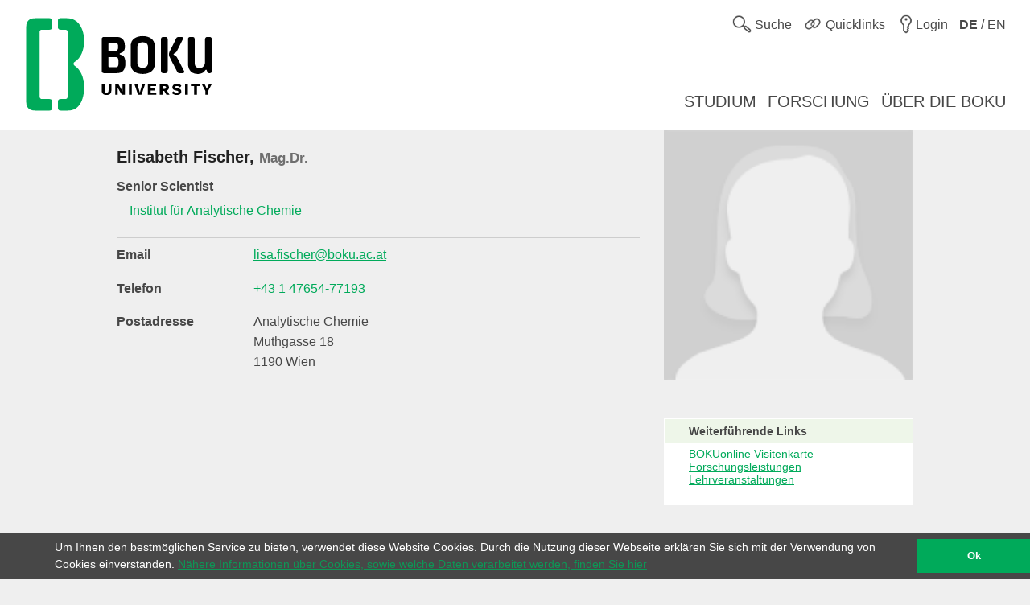

--- FILE ---
content_type: text/html; charset=utf-8
request_url: https://boku.ac.at/personen/person/24F19C36F80CD8F9
body_size: 6228
content:
<!DOCTYPE html>
<html lang="de">
<head>

<meta charset="utf-8">
<!-- 
	This website is powered by TYPO3 - inspiring people to share!
	TYPO3 is a free open source Content Management Framework initially created by Kasper Skaarhoj and licensed under GNU/GPL.
	TYPO3 is copyright 1998-2026 of Kasper Skaarhoj. Extensions are copyright of their respective owners.
	Information and contribution at https://typo3.org/
-->



<title>Elisabeth Fischer, Mag.Dr.::Personen::BOKU</title>
<meta name="generator" content="TYPO3 CMS">
<meta name="viewport" content="user-scalable=yes, width=device-width, initial-scale=1.0">
<meta name="twitter:card" content="summary">
<meta name="apple-mobile-web-app-capable" content="yes">
<meta name="apple-mobile-web-app-status-bar-style" content="black">

<link rel="stylesheet" href="/_assets/5fee3b26762914ebc9177571484054fc/Stylesheets/cookieconsent.min.css?1765124754" media="all">

<link rel="stylesheet" href="/_assets/e799cca3073eabb617dfebf5f7cabc53/StyleSheets/Frontend/suggest.css?1722342293" media="all">
<link rel="stylesheet" href="/_assets/5fee3b26762914ebc9177571484054fc/Stylesheets/app.css?1765796009" media="screen,handheld">
<link rel="stylesheet" href="/_assets/5fee3b26762914ebc9177571484054fc/Stylesheets/print.css?1765124754" media="print">



<script src="/_assets/5fee3b26762914ebc9177571484054fc/Javascript/cookieconsent.min.js?1765124754"></script>

<script src="/_assets/5fee3b26762914ebc9177571484054fc/Javascript/vendor.min.js?1765124754"></script>
<script src="/_assets/5fee3b26762914ebc9177571484054fc/Javascript/boku.js?1765124754"></script>



<script type="text/javascript">
  var _paq = _paq || [];
  (function() {
    _paq.push(["setDocumentTitle", document.domain + "/" + document.title]);
    _paq.push(["trackPageView"]);
    _paq.push(["enableLinkTracking"]);
    _paq.push(["setTrackerUrl", "https://wwwl.boku.ac.at/piwik.php"]);
    _paq.push(["setSiteId", "6"]);
  })();
</script><script>
window.addEventListener("load", function(){
	if (!window.cookieconsent) {
		return;
	}
	//on Mobile, cookieconsent enforces 'floating', @see https://github.com/insites/cookieconsent/issues/278
	window.cookieconsent.utils.isMobile = function(){return false};
	window.cookieconsent.initialise({
		"container": (document.getElementsByTagName("footer")[0]),
		"theme": "edgeless",
		"position": "bottom",
		"cookie": {
			"name": "cookieconsent_status",
			"secure": true
		},
		"content": {
			"message": "Um Ihnen den bestmöglichen Service zu bieten, verwendet diese Website Cookies. Durch die Nutzung dieser Webseite erklären Sie sich mit der Verwendung von Cookies einverstanden.",
			"dismiss": "Ok",
			"link": "Nähere Informationen über Cookies, sowie welche Daten verarbeitet werden, finden Sie hier",
			"href": "http://short.boku.ac.at/datenschutzerklaerung"
		},
		"onPopupOpen": function() {
			document.getElementsByTagName('footer')[0].style.paddingBottom = "40px"
		},
		"onPopupClose": function() {
			document.getElementsByTagName('footer')[0].style.paddingBottom = null;
		},
	})
});
</script><!-- page uid: 28570 -->
<link rel="canonical" href="https://boku.ac.at/personen/person/24F19C36F80CD8F9"/>

<link rel="alternate" hreflang="de" href="https://boku.ac.at/personen/person/24F19C36F80CD8F9"/>
<link rel="alternate" hreflang="en" href="https://boku.ac.at/en/personen/person/24F19C36F80CD8F9"/>
<link rel="alternate" hreflang="x-default" href="https://boku.ac.at/personen/person/24F19C36F80CD8F9"/>
</head>
<body data-page-uid="28570">





	<div class="skiplinks">
		<ul>
			<li><a href="#header-main" accesskey="1">zum Inhalt</a></li>
		</ul>
	</div>
	











	<header>
		<div id="mobile-menu-contaniner">

			

			<div>
				<div class="row header-row header-row--first">
					<div class="columns medium-7 small-12 topmenu-container">
						<button aria-controls="sidebar" aria-expanded="false" class="topmenu button-sidebar button-header show-for-small pull-left">
							<span class="sr-only">Hauptnavigation</span>
							<span class="icon-button-sidebar" title="Hauptnavigation"></span>
						</button>
						<ul class="topmenu list-inline pull-right" role="list">
							<li class="">
								<button type="button" class="search-button topmenu-item" aria-expanded="false">
									<span class="ui-icon ui-icon--topmenu ui-icon-search" aria-hidden="true" title="Suche"></span>
									<span class="topmenu-item-label">Suche</span>
								</button>
								
	<div class="suche">
		<form method="GET" target="_self" action=""
			  class="search-form"
			  id="search-form"
			  data-original-action="/suche"
			  data-personensuche-action="/mitarbeiterinnensuche"
			  data-suggest="/suche/suggest.json" role="search">
		<label for="suche-input-header" class="sr-only">Suchbereich einschränken</label>
		<label for="suche-input-header" class="suche-pulldown-trigger" id="suche" title="Suche">Suche</label>
		<label for="suche-input-header" class="sr-only">Suchbegriff eingeben</label>
		<input type="text" name="q" class="suche-input tx-solr-suggest" id="suche-input-header"/>
		<button type="submit" class="suche-submit" id="search-btn-header"><span class="sr-only">Suche starten</span></button>
		<div class="suche-pulldown">
			<hr />
			<fieldset>
				<div>
				<input type="radio" name="site" value=""
					   id="type-search_persons_and_bokuweb" checked="checked"
					   data-placeholder="nach Personen und Inhalten suchen"/>
				<label for="type-search_persons_and_bokuweb">
					Personen und BOKUweb-Inhalte
				</label>
				</div>
				<div>
				<input type="radio" name="site" value=""
					   id="type-persons"
					   data-placeholder="nach Personen suchen"/>
				<label for="type-persons">
					Nur Personen
				</label>
				</div>
			</fieldset>
		</div>
	</form>
	</div>


							</li>
							<li>
								<div class="">
									<button type="button" class="quicklinks-button topmenu-item" aria-expanded="false" aria-controls="quicklinks-pulldown">
										<span class="ui-icon ui-icon--topmenu ui-icon-quicklinks" aria-hidden="true" title="Quicklinks"></span>
										<span class="topmenu-item-label hide-for-small">Quicklinks</span>
											</button>
											<nav class="quicklinks-pulldown" id="quicklinks-pulldown" aria-label="Quicklinks">
												<ul class="list-inline" role="list">
													<li>
														<ul role="list">
															
    
            
            
                



            
            
                



    
    
            
                    
                    
                    
                    
                        
    
            <h2 class="">Links <span class="ce-subheader-without-link"></span></h2>
        

                    
                
        






            
            

    
        
                <ul>
                    
                        <li>
                            <a href="http://groupwise.boku.ac.at" target="_blank" title="Groupwise Webaccess">
                            <span>Groupwise Webaccess</span>
                            </a>
                        </li>
                    
                        <li>
                            <a href="https://students.boku.ac.at" target="_blank" title="Studierendenmailing">
                            <span>Studierendenmailing</span>
                            </a>
                        </li>
                    
                        <li>
                            <a href="http://bokubox.boku.ac.at" target="_blank" title="BOKUbox">
                            <span>BOKUbox</span>
                            </a>
                        </li>
                    
                        <li>
                            <a href="https://files.boku.ac.at/" target="_blank" title="Filr Netstorage">
                            <span>Filr Netstorage</span>
                            </a>
                        </li>
                    
                        <li>
                            <a href="/boku-it/themen/everybodys-needs/fileservice/bokudrive" title="BOKUdrive">
                            <span>BOKUdrive</span>
                            </a>
                        </li>
                    
                        <li>
                            <a href="/boku-it/themen/get-connected/account-passwort/passwort-aendern" title="Passwort ändern">
                            <span>Passwort ändern</span>
                            </a>
                        </li>
                    
                        <li>
                            <a href="/fm/fm-helpdesk" title="FM Helpdesk">
                            <span>FM Helpdesk</span>
                            </a>
                        </li>
                    
                        <li>
                            <a href="/universitaetsleitung/rektorat/stabsstellen/qm/themen/dokumentensammlung" title="Dokumentensammlung">
                            <span>Dokumentensammlung</span>
                            </a>
                        </li>
                    
                        <li>
                            <a href="/bib/literatursuche" title="Literatursuche">
                            <span>Literatursuche</span>
                            </a>
                        </li>
                    
                        <li>
                            <a href="https://litsearch.boku.ac.at/" target="_blank" title="BOKU:LITsearch">
                            <span>BOKU:LITsearch</span>
                            </a>
                        </li>
                    
                        <li>
                            <a href="https://zidapps.boku.ac.at/abstracts/" target="_blank" title="Abstracts">
                            <span>Abstracts</span>
                            </a>
                        </li>
                    
                        <li>
                            <a href="https://boku.argedata.at/index.php?boku_sso=2" target="_blank" title="ArgeData">
                            <span>ArgeData</span>
                            </a>
                        </li>
                    
                </ul>
            
    


            
                



            
        


														</ul>
													</li>
													<li class="center">
														<ul role="list">
															
    
            
            
                



            
            
                



    
    
            
                    
                    
                    
                    
                        
    
            <h2 class="">Onlineportale <span class="ce-subheader-without-link"></span></h2>
        

                    
                
        






            
            

    
        
                <ul>
                    
                        <li>
                            <a href="https://portal.boku.ac.at/de/" target="_blank" title="BOKUportal">
                            <span>BOKUportal</span>
                            </a>
                        </li>
                    
                        <li>
                            <a href="http://online.boku.ac.at" target="_blank" title="BOKUonline">
                            <span>BOKUonline</span>
                            </a>
                        </li>
                    
                        <li>
                            <a href="http://learn.boku.ac.at" target="_blank" title="BOKUlearn (Moodle)">
                            <span>BOKUlearn (Moodle)</span>
                            </a>
                        </li>
                    
                        <li>
                            <a href="http://forschung.boku.ac.at/fis/suchen.startseite?sprache_in=de" target="_blank" title="FIS">
                            <span>FIS</span>
                            </a>
                        </li>
                    
                </ul>
            
    


            
                



            
        


    
            
            
                



            
            
                



    
    
            
                    
                    
                    
                    
                        
    
            <h2 class="">Aktuell <span class="ce-subheader-without-link"></span></h2>
        

                    
                
        






            
            

    
        
                <ul>
                    
                        <li>
                            <a href="/mitteilungsblatt" title="Mitteilungsblatt">
                            <span>Mitteilungsblatt</span>
                            </a>
                        </li>
                    
                        <li>
                            <a href="/pers/themen/jobboerse" title="Jobs">
                            <span>Jobs</span>
                            </a>
                        </li>
                    
                </ul>
            
    


            
                



            
        


    
            
            
                



            
            
                







            
            

    
        
                <ul>
                    
                        <li>
                            <a href="/willkommen-an-der-boku" title="Welcome Center">
                            <span>Welcome Center</span>
                            </a>
                        </li>
                    
                        <li>
                            <a href="/besondere-organe-und-einrichtungen/koordinationsstelle-fuer-gleichstellung-diversitaet-und-behinderung/themen/diversitaet-gleichstellung-und-inklusion" title="Diversität, Gleichstellung und Inklusion">
                            <span>Diversität, Gleichstellung und Inklusion</span>
                            </a>
                        </li>
                    
                </ul>
            
    


            
                



            
        


														</ul>
													</li>
													<li>
														<ul role="list">
															
    
            
            
                



            
            
                



    
    
            
                    
                    
                    
                    
                        
    
            <h2 class="">Kontakt <span class="ce-subheader-without-link"></span></h2>
        

                    
                
        






            
            

    
        
                <ul>
                    
                        <li>
                            <a href="/management-administration" title="Universitätsleitung">
                            <span>Universitätsleitung</span>
                            </a>
                        </li>
                    
                        <li>
                            <a href="/management-administration" title="Serviceeinrichtungen">
                            <span>Serviceeinrichtungen</span>
                            </a>
                        </li>
                    
                        <li>
                            <a href="/fm/themen/orientierung-und-lageplaene" title="Standorte">
                            <span>Standorte</span>
                            </a>
                        </li>
                    
                        <li>
                            <a href="https://navi.boku.ac.at/" target="_blank" title="BOKU Navi">
                            <span>BOKU Navi</span>
                            </a>
                        </li>
                    
                        <li>
                            <a href="/management-administration" title="Besondere Organe und Einrichtungen">
                            <span>Besondere Organe und Einrichtungen</span>
                            </a>
                        </li>
                    
                        <li>
                            <a href="/mitarbeiterinnensuche" title="Mitarbeiter/innen">
                            <span>Mitarbeiter/innen</span>
                            </a>
                        </li>
                    
                        <li>
                            <a href="https://alumni.boku.wien/" target="_blank" title="Alumni">
                            <span>Alumni</span>
                            </a>
                        </li>
                    
                        <li>
                            <a href="https://os3364p.orgmanager.com/orgcharts/Prod/Orgplan/" title="BOKU Organigramm">
                            <span>BOKU Organigramm</span>
                            </a>
                        </li>
                    
                        <li>
                            <a href="/boku-university-marke-und-corporate-design" title="Marken Relaunch">
                            <span>Marken Relaunch</span>
                            </a>
                        </li>
                    
                        <li>
                            <a href="/bokuweb-relaunch" title="BOKUweb Relaunch">
                            <span>BOKUweb Relaunch</span>
                            </a>
                        </li>
                    
                </ul>
            
    


            
                



            
        


														</ul>
													</li>
												</ul>
												<div class="text-center"><ul class="list-inline" style="display: inline-block">
	<li><a href="https://www.facebook.com/bokuvienna/" title="Facebook" class="ui-icon ui-icon--social-media ui-icon-facebook" target="_blank" rel="noopener"><span class="sr-only">Facebook</span></a></li>
	<li><a href="https://bsky.app/profile/bokuvienna.bsky.social" title="Bluesky" class="ui-icon ui-icon--social-media ui-icon-bluesky" target="_blank" rel="noopener"><span class="sr-only">Twitter</span></a></li>
	<li><a href="https://www.instagram.com/boku.vienna/" title="Instagram" class="ui-icon ui-icon--social-media ui-icon-instagram" target="_blank" rel="noopener"><span class="sr-only">Instagram</span></a></li>
	<li><a href="https://www.youtube.com/user/bokuwien" title="YouTube" class="ui-icon ui-icon--social-media ui-icon-youtube" target="_blank" rel="noopener"><span class="sr-only">YouTube</span></a></li>
	<li><a href="https://www.flickr.com/photos/bokuwien" title="Flickr" class="ui-icon ui-icon--social-media ui-icon-flickr" target="_blank" rel="noopener"><span class="sr-only">Flickr</span></a></li>
	<li><a href="https://at.linkedin.com/school/bokuvienna/" title="LinkedIn" class="ui-icon ui-icon--social-media ui-icon-linkedin" target="_blank" rel="noopener"><span class="sr-only">LinkedIn</span></a></li>
	<li><a href="https://www.tiktok.com/@bokuvienna" title="TikTok" class="ui-icon ui-icon--social-media ui-icon-tiktok" target="_blank" rel="noopener"><span class="sr-only">TikTok</span></a></li>
</ul></div>
											</nav>
										</div>
									</li>
							<li><a href="https://boku.ac.at/login?logintype=login&amp;returnUrl=https%3A%2F%2Fboku.ac.at%2Fpersonen%2Fperson%2F24F19C36F80CD8F9&amp;cHash=bbd7846ee0554947475cde83a12578a8" class="login topmenu-item" rel="nofollow"><span class="login ui-icon ui-icon--topmenu ui-icon-login" title="Login"></span><span class="topmenu-item-label hide-for-small">Login</span></a></li>
							<li>
								<a href="/en/personen/person/24F19C36F80CD8F9" class="language topmenu-item"><span class="ui-icon ui-icon--topmenu ui-icon-language" aria-hidden="true"></span><span class="topmenu-item-label" aria-hidden="true" title="Switch to English"><b>DE</b> / EN</span></span><span class="sr-only" lang="en">Switch to English</span></a>
							</li>
						</ul>
					</div>
				</div>
			</div>

			<div class="bright-section">
				<div class="row header-row header-row--second align-bottom">
					<div class="columns medium-4">
						<div class="header-logo-container header-logo-container--level-1">
							<a href="/">
                                <img class="img-logo-square" src="/_assets/5fee3b26762914ebc9177571484054fc/Images/logo-2024-web.svg" alt="Startseite"/>
							</a>
						</div>
					</div>
					<div class="columns medium-8 hide-for-small mainmenu-container">
						<nav aria-label="Hauptnavigation">
							
								<ul class="list-inline pull-right mainmenu" role="list">
									
										<li>
											<a href="/studium">
												<span>
													
															Studium
														
												</span>
											</a>
										</li>
									
										<li>
											<a href="/forschung">
												<span>
													
															Forschung
														
												</span>
											</a>
										</li>
									
										<li>
											<a href="/ueber-die-boku">
												<span>
													
															Über die BOKU
														
												</span>
											</a>
										</li>
									
								</ul>
							
						</nav>
					</div>
				</div>
			</div>

			
			
	<div id="sidebar-overflow"></div>
	<nav class="sidebar" id="sidebar" aria-label="Hauptnavigation">
		
			<ul role="list">
				
					<li>
						<a href="/studium">
							<span>
								
										Studium
									
							</span>
						</a>
					</li>
				
					<li>
						<a href="/forschung">
							<span>
								
										Forschung
									
							</span>
						</a>
					</li>
				
					<li>
						<a href="/ueber-die-boku">
							<span>
								
										Über die BOKU
									
							</span>
						</a>
					</li>
				
			</ul>
		
	</nav>


		</div>

		

	</header>


<div id="maincontent" role="main" class="main department-h00000">
	
	<div class="row height-layer">
		<div class="small-12 columns">
			<article>
				<!--TYPO3SEARCH_begin-->
					<section id="c93553"><section class="personinfo-panel" itemscope itemtype="http://schema.org/Person">
			<div class="row">
				<div class="small-12 medium-8 columns">
					<h3 itemprop="name">
						Elisabeth Fischer, <small>Mag.Dr.</small>
					</h3>
					
						<dl class="dl-indent">
							
								
                                          <!--rechtliche Funktion auf "28593": (Vize-)Rektorat nciht anzeigen-->
                                            <dt itemprop="jobTitle" title="Senior Scientist">
                                                Senior Scientist
                                            </dt>
                                            <dd itemprop="worksFor">
                                                
	
	
            <a href="https://boku.ac.at/nwnr/ache">Institut für Analytische Chemie</a>
		

                                            </dd>
                                        
									
							
						</dl>
					
						<hr/>
						<dl class="dl-horizontal">
							
								<dt>Email</dt>
                                <dd itemprop="email"><a href="#" data-mailto-token="wksvdy4vsck8pscmrobJlyue8km8kd" data-mailto-vector="10">lisa.fischer@boku.ac.at</a></dd>
							
							
								<dt>Telefon</dt>

								
									<dd itemprop="telephone"><a href="tel:+43 1 47654-77193">+43 1 47654-77193</a></dd>
								
								
								
							
							
							
								<dt>Postadresse</dt>
								<dd itemprop="address" itemscope itemtype="http://schema.org/Text">
									Analytische Chemie
									<br />
									Muthgasse 18<br />
1190 Wien
								</dd>
							
							
							
							
						</dl>
					</div>
				<div class="small-12 medium-4 columns">
						<div class="row">
						<div class="tiny-12 small-6 medium-12 columns">
							<img itemprop="image" class="img-full-width personinfo-panel-mugshot" alt="Elisabeth Fischer" title="Elisabeth Fischer" src="/index.php?ajaxEid=1&src=boku_external_data_bokuonline_image&nr_obfuscated=24F19C36F80CD8F9" />
						</div>
						<div class="tiny-12 small-6 medium-12 columns">
							<div class="infolinks">
								<h5>Weiterführende Links</h5>
								<ul>
									
									<li><a itemprop="url" target="_blank" rel="noopener" href="https://online.boku.ac.at/BOKUonline/visitenkarte.show_vcard?pPersonenId=24F19C36F80CD8F9&amp;pPersonenGruppe=3">BOKUonline Visitenkarte</a></li>
									
										<li><a rel="noopener" target="_blank" href="https://forschung.boku.ac.at/fis/suchen.person_uebersicht?id_in=7986&menue_id_in=101&sprache_in=de">Forschungsleistungen</a></li>
									
									
										<li><a itemprop="url" rel="noopener" target="_blank" href="https://online.boku.ac.at/BOKUonline/wblvangebot.wbshowlvoffer?ppersonnr=7986">Lehrveranstaltungen</a></li>
									
								</ul>
							</div>
						</div>
					</div>
				</div>
			</div>
			<div class="clearfix"></div>
		</section></section>
				<!--TYPO3SEARCH_end-->
			</article>
		</div>
	</div>

</div>


	<footer>
		<div class="row footer-nav">
			<div class="small-12 medium-3 columns">
				
    
            
            
                



            
            
                



    
    
            
                    
                    
                    
                    
                        
    
            <h2 class="">DEPARTMENTS <span class="ce-subheader-without-link"></span></h2>
        

                    
                
        






            
            

    <p><a href="/agri">Agrarwissenschaften</a></p>
<p>&nbsp;</p>
<p><a href="/btlw">Biotechnologie und Lebensmittelwissenschaften</a></p>
<p>&nbsp;</p>
<p><a href="/lawi">Landschaft, Wasser und Infrastruktur</a></p>
<p>&nbsp;</p>
<p><a href="/nwnr">Naturwissenschaften und Nachhaltige Ressourcen</a></p>
<p>&nbsp;</p>
<p><a href="/oekb">Ökosystemmanagement, Klima und Biodiversität</a></p>
<p>&nbsp;</p>
<p><a href="/wiso">Wirtschafts- und Sozialwissenschaften</a></p>


            
                



            
        


			</div>
			<div class="small-12 medium-6 columns quicklinks">
				
			</div>
			<div class="small-12 medium-3 columns">
				
				<h2>Login</h2>
				<a href="https://boku.ac.at/login?logintype=login&amp;returnUrl=https%3A%2F%2Fboku.ac.at%2Fpersonen%2Fperson%2F24F19C36F80CD8F9&amp;cHash=bbd7846ee0554947475cde83a12578a8" class="login" rel="nofollow"><span class="ui-icon ui-icon--footer ui-icon-login" title="Login"></span><span class="button-label">Login</span></a>
			</div>
		</div>
		<div class="dark-section">
			<div class="row">
				<div class="small-12 columns social-media">
					<ul class="list-inline">
	<li><a href="https://www.facebook.com/bokuvienna/" title="Facebook" class="ui-icon ui-icon--social-media ui-icon-facebook" target="_blank" rel="noopener"><span class="sr-only">Facebook</span></a></li>
	<li><a href="https://bsky.app/profile/bokuvienna.bsky.social" title="Bluesky" class="ui-icon ui-icon--social-media ui-icon-bluesky" target="_blank" rel="noopener"><span class="sr-only">Twitter</span></a></li>
	<li><a href="https://www.instagram.com/boku.vienna/" title="Instagram" class="ui-icon ui-icon--social-media ui-icon-instagram" target="_blank" rel="noopener"><span class="sr-only">Instagram</span></a></li>
	<li><a href="https://www.youtube.com/user/bokuwien" title="YouTube" class="ui-icon ui-icon--social-media ui-icon-youtube" target="_blank" rel="noopener"><span class="sr-only">YouTube</span></a></li>
	<li><a href="https://www.flickr.com/photos/bokuwien" title="Flickr" class="ui-icon ui-icon--social-media ui-icon-flickr" target="_blank" rel="noopener"><span class="sr-only">Flickr</span></a></li>
	<li><a href="https://at.linkedin.com/school/bokuvienna/" title="LinkedIn" class="ui-icon ui-icon--social-media ui-icon-linkedin" target="_blank" rel="noopener"><span class="sr-only">LinkedIn</span></a></li>
	<li><a href="https://www.tiktok.com/@bokuvienna" title="TikTok" class="ui-icon ui-icon--social-media ui-icon-tiktok" target="_blank" rel="noopener"><span class="sr-only">TikTok</span></a></li>
</ul>
				</div>
				<div class="small-12 columns contact">
					
    
            
            
                



            
            
                







            
            

    <p><strong>BOKU University</strong><br>Universität für Bodenkultur Wien<br>Gregor-Mendel-Straße 33, 1180 Wien<br>Österreich<br>Tel.: +43 1 47654 0</p>


            
                



            
        


				</div>
				<div class="small-12 columns">
					
	<ul class="bottom-links" role="list">
		<li>
			<a href="/impressum">Impressum</a>
		</li>
		<li>
			<a href="/privacy">Datenschutzerklärung</a>
		</li>
		<li>

			<a href="/barrierefreiheitserklaerung">Barrierefreiheitserklärung</a>
		</li>
		<li>
			<a href="/sitemap">Sitemap</a>
		</li>
		<li>
			<a href="/en/personen/person/24F19C36F80CD8F9" class="language">English version</a>
		</li>
	</ul>

				</div>
				<div class="small-12 columns copyright">
                    © 2026 Universität für Bodenkultur Wien
				</div>
			</div>
		</div>
	</footer>
<script src="/_assets/e799cca3073eabb617dfebf5f7cabc53/JavaScript/JQuery/jquery.autocomplete.min.js?1722342293"></script>
<script src="/_assets/7f7c8b6bc1d9d655affe265c86025510/JavaScript/suggest_controller.js?1765124752"></script>

<script src="/_assets/542a38dbcbc3e9671534c5c3a6f2632b/JavaScript/FormCrShield.js?1706792903"></script>
<script src="/typo3temp/assets/js/949d558794ca08cb0a50447d77603351.js?1729606304"></script>
<script async="async" src="/typo3temp/assets/js/ba19e614c16923a947df5b199324c770.js?1729606323"></script>

<script type="text/javascript">
  (function() {
    var d=document, g=d.createElement("script"), s=d.getElementsByTagName("script")[0]; g.type="text/javascript";
    g.defer=true; g.async=true; g.src="//wwwl.boku.ac.at/piwik.js"; s.parentNode.insertBefore(g,s);
  })();
</script>
<noscript><img src="https://wwwl.boku.ac.at/piwik.php?idsite=6&amp;rec=1" style="border:0" alt="" /></noscript>

</body>
</html>